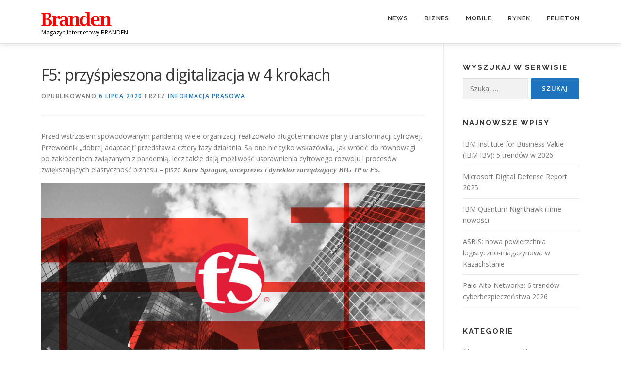

--- FILE ---
content_type: text/html; charset=UTF-8
request_url: https://branden.biz/f5-przyspieszona-digitalizacja-w-4-krokach/
body_size: 12163
content:
<!DOCTYPE html>
<html lang="pl-PL">
<head>
<meta charset="UTF-8">
<meta name="viewport" content="width=device-width, initial-scale=1">
<link rel="profile" href="http://gmpg.org/xfn/11">
<title>F5: przyśpieszona digitalizacja w 4 krokach &#8211; Branden</title>
<meta name='robots' content='max-image-preview:large' />
<link rel='dns-prefetch' href='//fonts.googleapis.com' />
<link rel='dns-prefetch' href='//www.googletagmanager.com' />
<link rel="alternate" type="application/rss+xml" title="Branden &raquo; Kanał z wpisami" href="https://branden.biz/feed/" />
<link rel="alternate" title="oEmbed (JSON)" type="application/json+oembed" href="https://branden.biz/wp-json/oembed/1.0/embed?url=https%3A%2F%2Fbranden.biz%2Ff5-przyspieszona-digitalizacja-w-4-krokach%2F" />
<link rel="alternate" title="oEmbed (XML)" type="text/xml+oembed" href="https://branden.biz/wp-json/oembed/1.0/embed?url=https%3A%2F%2Fbranden.biz%2Ff5-przyspieszona-digitalizacja-w-4-krokach%2F&#038;format=xml" />
<style id='wp-img-auto-sizes-contain-inline-css' type='text/css'>
img:is([sizes=auto i],[sizes^="auto," i]){contain-intrinsic-size:3000px 1500px}
/*# sourceURL=wp-img-auto-sizes-contain-inline-css */
</style>
<style id='wp-emoji-styles-inline-css' type='text/css'>

	img.wp-smiley, img.emoji {
		display: inline !important;
		border: none !important;
		box-shadow: none !important;
		height: 1em !important;
		width: 1em !important;
		margin: 0 0.07em !important;
		vertical-align: -0.1em !important;
		background: none !important;
		padding: 0 !important;
	}
/*# sourceURL=wp-emoji-styles-inline-css */
</style>
<link rel='stylesheet' id='contact-form-7-css' href='https://branden.biz/wp-content/plugins/contact-form-7/includes/css/styles.css?ver=6.1.4' type='text/css' media='all' />
<link rel='stylesheet' id='onepress-fonts-css' href='https://fonts.googleapis.com/css?family=Raleway%3A400%2C500%2C600%2C700%2C300%2C100%2C800%2C900%7COpen+Sans%3A400%2C300%2C300italic%2C400italic%2C600%2C600italic%2C700%2C700italic&#038;subset=latin%2Clatin-ext&#038;display=swap&#038;ver=2.3.16' type='text/css' media='all' />
<link rel='stylesheet' id='onepress-animate-css' href='https://branden.biz/wp-content/themes/onepress/assets/css/animate.min.css?ver=2.3.16' type='text/css' media='all' />
<link rel='stylesheet' id='onepress-fa-css' href='https://branden.biz/wp-content/themes/onepress/assets/fontawesome-v6/css/all.min.css?ver=6.5.1' type='text/css' media='all' />
<link rel='stylesheet' id='onepress-fa-shims-css' href='https://branden.biz/wp-content/themes/onepress/assets/fontawesome-v6/css/v4-shims.min.css?ver=6.5.1' type='text/css' media='all' />
<link rel='stylesheet' id='onepress-bootstrap-css' href='https://branden.biz/wp-content/themes/onepress/assets/css/bootstrap.min.css?ver=2.3.16' type='text/css' media='all' />
<link rel='stylesheet' id='onepress-style-css' href='https://branden.biz/wp-content/themes/onepress/style.css?ver=6.9' type='text/css' media='all' />
<style id='onepress-style-inline-css' type='text/css'>
.site-logo-div img{height:30px;width:auto}#main .video-section section.hero-slideshow-wrapper{background:transparent}.hero-slideshow-wrapper:after{position:absolute;top:0px;left:0px;width:100%;height:100%;background-color:rgba(0,0,0,0.3);display:block;content:""}#parallax-hero .jarallax-container .parallax-bg:before{background-color:rgba(0,0,0,0.3)}.body-desktop .parallax-hero .hero-slideshow-wrapper:after{display:none!important}#parallax-hero>.parallax-bg::before{background-color:rgba(0,0,0,0.3);opacity:1}.body-desktop .parallax-hero .hero-slideshow-wrapper:after{display:none!important}a,.screen-reader-text:hover,.screen-reader-text:active,.screen-reader-text:focus,.header-social a,.onepress-menu a:hover,.onepress-menu ul li a:hover,.onepress-menu li.onepress-current-item>a,.onepress-menu ul li.current-menu-item>a,.onepress-menu>li a.menu-actived,.onepress-menu.onepress-menu-mobile li.onepress-current-item>a,.site-footer a,.site-footer .footer-social a:hover,.site-footer .btt a:hover,.highlight,#comments .comment .comment-wrapper .comment-meta .comment-time:hover,#comments .comment .comment-wrapper .comment-meta .comment-reply-link:hover,#comments .comment .comment-wrapper .comment-meta .comment-edit-link:hover,.btn-theme-primary-outline,.sidebar .widget a:hover,.section-services .service-item .service-image i,.counter_item .counter__number,.team-member .member-thumb .member-profile a:hover,.icon-background-default{color:#1e73be}input[type="reset"],input[type="submit"],input[type="submit"],input[type="reset"]:hover,input[type="submit"]:hover,input[type="submit"]:hover .nav-links a:hover,.btn-theme-primary,.btn-theme-primary-outline:hover,.section-testimonials .card-theme-primary,.woocommerce #respond input#submit,.woocommerce a.button,.woocommerce button.button,.woocommerce input.button,.woocommerce button.button.alt,.pirate-forms-submit-button,.pirate-forms-submit-button:hover,input[type="reset"],input[type="submit"],input[type="submit"],.pirate-forms-submit-button,.contact-form div.wpforms-container-full .wpforms-form .wpforms-submit,.contact-form div.wpforms-container-full .wpforms-form .wpforms-submit:hover,.nav-links a:hover,.nav-links a.current,.nav-links .page-numbers:hover,.nav-links .page-numbers.current{background:#1e73be}.btn-theme-primary-outline,.btn-theme-primary-outline:hover,.pricing__item:hover,.section-testimonials .card-theme-primary,.entry-content blockquote{border-color:#1e73be}#footer-widgets{}.gallery-carousel .g-item{padding:0px 10px}.gallery-carousel-wrap{margin-left:-10px;margin-right:-10px}.gallery-grid .g-item,.gallery-masonry .g-item .inner{padding:10px}.gallery-grid-wrap,.gallery-masonry-wrap{margin-left:-10px;margin-right:-10px}.gallery-justified-wrap{margin-left:-20px;margin-right:-20px}
/*# sourceURL=onepress-style-inline-css */
</style>
<link rel='stylesheet' id='onepress-gallery-lightgallery-css' href='https://branden.biz/wp-content/themes/onepress/assets/css/lightgallery.css?ver=6.9' type='text/css' media='all' />
<script type="text/javascript" src="https://branden.biz/wp-includes/js/jquery/jquery.min.js?ver=3.7.1" id="jquery-core-js"></script>
<script type="text/javascript" src="https://branden.biz/wp-includes/js/jquery/jquery-migrate.min.js?ver=3.4.1" id="jquery-migrate-js"></script>
<link rel="https://api.w.org/" href="https://branden.biz/wp-json/" /><link rel="alternate" title="JSON" type="application/json" href="https://branden.biz/wp-json/wp/v2/posts/11170" /><link rel="EditURI" type="application/rsd+xml" title="RSD" href="https://branden.biz/xmlrpc.php?rsd" />
<meta name="generator" content="WordPress 6.9" />
<link rel="canonical" href="https://branden.biz/f5-przyspieszona-digitalizacja-w-4-krokach/" />
<link rel='shortlink' href='https://branden.biz/?p=11170' />
<meta name="generator" content="Site Kit by Google 1.170.0" /><link rel="icon" href="https://branden.biz/wp-content/uploads/2016/09/favicon.png" sizes="32x32" />
<link rel="icon" href="https://branden.biz/wp-content/uploads/2016/09/favicon.png" sizes="192x192" />
<link rel="apple-touch-icon" href="https://branden.biz/wp-content/uploads/2016/09/favicon.png" />
<meta name="msapplication-TileImage" content="https://branden.biz/wp-content/uploads/2016/09/favicon.png" />
</head>

<body class="wp-singular post-template-default single single-post postid-11170 single-format-standard wp-custom-logo wp-theme-onepress group-blog">
<div id="page" class="hfeed site">
	<a class="skip-link screen-reader-text" href="#content">Przejdź do treści</a>
	<div id="header-section" class="h-on-top no-transparent">		<header id="masthead" class="site-header header-contained is-sticky no-scroll no-t h-on-top" role="banner">
			<div class="container">
				<div class="site-branding">
					<div class="site-brand-inner has-logo-img has-desc"><div class="site-logo-div"><a href="https://branden.biz/" class="custom-logo-link  no-t-logo" rel="home" itemprop="url"><img width="575" height="119" src="https://branden.biz/wp-content/uploads/2018/12/cropped-logo2-1.png" class="custom-logo" alt="Branden" itemprop="logo" decoding="async" srcset="https://branden.biz/wp-content/uploads/2018/12/cropped-logo2-1.png 575w, https://branden.biz/wp-content/uploads/2018/12/cropped-logo2-1-300x62.png 300w" sizes="(max-width: 575px) 100vw, 575px" /></a></div><p class="site-description">Magazyn Internetowy BRANDEN</p></div>				</div>
				<div class="header-right-wrapper">
					<a href="#0" id="nav-toggle">Menu<span></span></a>
					<nav id="site-navigation" class="main-navigation" role="navigation">
						<ul class="onepress-menu">
							<li id="menu-item-367" class="menu-item menu-item-type-taxonomy menu-item-object-category menu-item-has-children menu-item-367"><a href="https://branden.biz/category/news/">News</a>
<ul class="sub-menu">
	<li id="menu-item-283" class="menu-item menu-item-type-taxonomy menu-item-object-category menu-item-283"><a href="https://branden.biz/category/news/informacje/">Informacje</a></li>
	<li id="menu-item-284" class="menu-item menu-item-type-taxonomy menu-item-object-category menu-item-284"><a href="https://branden.biz/category/news/monitor/">Monitor</a></li>
	<li id="menu-item-285" class="menu-item menu-item-type-taxonomy menu-item-object-category menu-item-285"><a href="https://branden.biz/category/news/polska-eu/">Polska / EU</a></li>
</ul>
</li>
<li id="menu-item-275" class="menu-item menu-item-type-taxonomy menu-item-object-category current-post-ancestor menu-item-has-children menu-item-275"><a href="https://branden.biz/category/biznes/">Biznes</a>
<ul class="sub-menu">
	<li id="menu-item-287" class="menu-item menu-item-type-taxonomy menu-item-object-category current-post-ancestor current-menu-parent current-post-parent menu-item-287"><a href="https://branden.biz/category/biznes/bezpieczenstwo/">Bezpieczeństwo</a></li>
	<li id="menu-item-288" class="menu-item menu-item-type-taxonomy menu-item-object-category menu-item-288"><a href="https://branden.biz/category/biznes/firma/">Firma</a></li>
	<li id="menu-item-289" class="menu-item menu-item-type-taxonomy menu-item-object-category menu-item-289"><a href="https://branden.biz/category/biznes/regulacje/">Regulacje</a></li>
</ul>
</li>
<li id="menu-item-276" class="menu-item menu-item-type-taxonomy menu-item-object-category menu-item-has-children menu-item-276"><a href="https://branden.biz/category/mobile/">Mobile</a>
<ul class="sub-menu">
	<li id="menu-item-292" class="menu-item menu-item-type-taxonomy menu-item-object-category menu-item-292"><a href="https://branden.biz/category/mobile/rozwiazania-mobilne/">Rozwiązania mobilne</a></li>
	<li id="menu-item-293" class="menu-item menu-item-type-taxonomy menu-item-object-category menu-item-293"><a href="https://branden.biz/category/mobile/telekomunikacja/">Telekomunikacja</a></li>
	<li id="menu-item-294" class="menu-item menu-item-type-taxonomy menu-item-object-category menu-item-294"><a href="https://branden.biz/category/mobile/urzadzenia/">Urządzenia</a></li>
</ul>
</li>
<li id="menu-item-277" class="menu-item menu-item-type-taxonomy menu-item-object-category menu-item-has-children menu-item-277"><a href="https://branden.biz/category/rynek/">Rynek</a>
<ul class="sub-menu">
	<li id="menu-item-295" class="menu-item menu-item-type-taxonomy menu-item-object-category menu-item-295"><a href="https://branden.biz/category/rynek/dane/">Dane</a></li>
	<li id="menu-item-297" class="menu-item menu-item-type-taxonomy menu-item-object-category menu-item-297"><a href="https://branden.biz/category/rynek/opinie/">Opinie</a></li>
	<li id="menu-item-298" class="menu-item menu-item-type-taxonomy menu-item-object-category menu-item-298"><a href="https://branden.biz/category/rynek/raporty/">Raporty</a></li>
</ul>
</li>
<li id="menu-item-2071" class="menu-item menu-item-type-taxonomy menu-item-object-category menu-item-2071"><a href="https://branden.biz/category/felieton/">Felieton</a></li>
						</ul>
					</nav>

				</div>
			</div>
		</header>
		</div>
	<div id="content" class="site-content">

		
		<div id="content-inside" class="container right-sidebar">
			<div id="primary" class="content-area">
				<main id="main" class="site-main" role="main">

				
					<article id="post-11170" class="post-11170 post type-post status-publish format-standard has-post-thumbnail hentry category-bezpieczenstwo category-rozwiazania tag-cyfryzacja tag-digitali tag-f5">
	<header class="entry-header">
		<h1 class="entry-title">F5: przyśpieszona digitalizacja w 4 krokach</h1>        		<div class="entry-meta">
			<span class="posted-on">Opublikowano <a href="https://branden.biz/f5-przyspieszona-digitalizacja-w-4-krokach/" rel="bookmark"><time class="entry-date published" datetime="2020-07-06T13:58:48+02:00">6 lipca 2020</time><time class="updated hide" datetime="2020-07-06T14:04:57+02:00">6 lipca 2020</time></a></span><span class="byline"> przez <span class="author vcard"><a  rel="author" class="url fn n" href="https://branden.biz/author/wydawca/">Informacja prasowa</a></span></span>		</div>
        	</header>

    
	<div class="entry-content">
		<p>Przed wstrząsem spowodowanym pandemią wiele organizacji realizowało długoterminowe plany transformacji cyfrowej. Przewodnik „dobrej adaptacji” przedstawia cztery fazy działania. Są one nie tylko wskazówką, jak wrócić do równowagi po zakłóceniach związanych z pandemią, lecz także dają możliwość usprawnienia cyfrowego rozwoju i procesów zwiększających elastyczność biznesu &#8211; pisze <em><strong><span style="font-size: 11.0pt; line-height: 115%; font-family: 'Segoe UI','sans-serif';">Kara Sprague, wiceprezes i dyrektor zarządzający BIG-IP w F5.</span></strong></em></p>
<p><a href="https://branden.biz/wp-content/uploads/2020/07/f5-networks.jpg"><img decoding="async" class="alignnone size-full wp-image-11172" src="https://branden.biz/wp-content/uploads/2020/07/f5-networks.jpg" alt="" width="1000" height="500" srcset="https://branden.biz/wp-content/uploads/2020/07/f5-networks.jpg 1000w, https://branden.biz/wp-content/uploads/2020/07/f5-networks-300x150.jpg 300w, https://branden.biz/wp-content/uploads/2020/07/f5-networks-768x384.jpg 768w" sizes="(max-width: 1000px) 100vw, 1000px" /></a></p>
<p>Wiele z podjętych inicjatyw cyfrowych rozstrzyga dziś o być albo nie być dla takich przedsiębiorstw jak np. restauracje, kawiarnie i przedsiębiorstwa handlowe. Funkcjonowanie umożliwia im realizacja zamówień online, które płynnie łączą się z usługami dostaw.</p>
<p style="padding-left: 40px;">Wiele innych inicjatyw trzeba zaś zrewidować, uwzględniając nowe warunki w zmienionym świecie. Mówimy o złożonych transakcjach sprzedaży wymagających organizacji wielu interesariuszy, wydarzeniach angażujących klientów oraz zatrudnianiu i wprowadzaniu pracowników do organizacji w bezpieczny sposób.</p>
<p>Niektóre organizacje dobrze rozwijają się w tym środowisku, ale wiele innych toczy walkę o przetrwanie, a różnica między nimi zależy od szybkości dostosowania się z wykorzystaniem technologii. Już teraz można wskazać kilka dobrych praktyk tych firm, którym się to udało.</p>
<p><strong>Krok pierwszy: przywracanie produktywności – praca zdalna</strong></p>
<p>Pierwsza faza reakcji na pandemię dotyczyła ustalenia priorytetów działania. Organizacje identyfikowały, jakie obszary operacyjne są najważniejsze dla biznesu w celu złagodzenia negatywnego wpływu pandemii na działalność (np. bezpieczne miejsce pracy, świadczenia chorobowe czy opiekuńcze, kryzys ekonomiczny itd.). Ważnym zagadnieniem było wykorzystanie technologii i rozwiązań, które mogą szybko przywrócić wydajność. W przypadku większości organizacji pierwszym krokiem była ochrona pracowników i umożliwienie im pracy zdalnej. Często wiązało się to z szybką zmianą z setek zdalnych połączeń na tysiące, a nawet dziesiątki tysięcy. Programy i projekty z tym związane, które zwykle trwałyby kilka miesięcy, musiały zostać wykonane w ciągu kilku dni czy godzin.Z perspektywy naszych klientów dzimy, że w takich sytuacjach najistotniejsza jest elastyczność dostawców i otwartość na natychmiastowe wsparcie bieżącej potrzeby. Ponadto, gwarantem skuteczności w przyśpieszonym procesie digitalizacji są też rozwiązania programistyczne oraz SaaS i hybrydowe modele wdrożeniowe, które pozwalają na szybkie skalowanie możliwości cyfrowych bez potrzeby posiadania dedykowanych zespołów.</p>
<p><strong>Krok drugi: skalowanie cyfrowej przepustowości</strong></p>
<p>Zapewnienie wystarczającej przepustowości celem obsługi zwiększonego ruchu w kanałach cyfrowych otwiera drugą fazę działań. Wielu klientów F5 buduje nową infrastrukturę, żeby sprostać zalewowi cyfrowych procesów i ich uczestników, tak jak dostawca narzędzi wspierających współpracę online. Firma ta doświadczyła gwałtownego wzrostu popytu z powodu ogromnej fali pracy zdalnej. Poza rozbudową fizycznej infrastruktury, zwiększanie przepustowości cyfrowej, przybrało też inne formy. W wielu przypadkach organizacje zostały lub będą zmuszone do wdrażania rozwiązań architektonicznych służących ekspansji. Zaliczamy do nich cloud bursting (rozszerzanie możliwości chmury prywatnej na życzenie po osiągnięciu limitu) i poszerzanie wdrożeń on-premise za pomocą urządzeń wirtualnych lub definiowanych programowo w chmurze publicznej.</p>
<p><strong>Krok trzeci: zabezpieczanie aplikacji</strong>Trzecia faza dotyczy zabezpieczenia aplikacji, przez które przepływa główna wartość biznesu. Miliony ludzi migrują dziś do aplikacji internetowych w tempie dyktowanym pandemią. Proporcjonalnie do skali działań online rosną wyzwania związane z ich bezpieczeństwem.Obserwujemy wiele przypadków, w których cyberprzestępcy pracują nad wyzyskiwaniem nowych systemów oraz tych, które właśnie się zmieniają. Stan Waszyngton został niedawno zaatakowany przez grupę cyberprzestępców o nazwie Scattered Canary, która wykorzystała tysiące skradzionych numerów ubezpieczenia społecznego aby nielegalnie ubiegać się o świadczenia. Inne grupy celowały w programy pomocowe mające wzmocnić gospodarkę (jak Small Business Administration), próbując nielegalnie wykorzystać możliwość pozyskania środków pomocowych, które były dysponowane za pośrednictwem aplikacji internetowych.</p>
<blockquote class="wp-embedded-content" data-secret="c93Uz1A1Kv"><p><a href="https://branden.biz/a-czyli-automatyzacja-f5-o-przyszlosci-api/">„A” czyli automatyzacja: F5 o przyszłości API</a></p></blockquote>
<p><iframe class="wp-embedded-content" sandbox="allow-scripts" security="restricted" style="position: absolute; clip: rect(1px, 1px, 1px, 1px);" title="&#8222;„A” czyli automatyzacja: F5 o przyszłości API&#8221; &#8212; Branden" src="https://branden.biz/a-czyli-automatyzacja-f5-o-przyszlosci-api/embed/#?secret=c93Uz1A1Kv" data-secret="c93Uz1A1Kv" width="600" height="338" frameborder="0" marginwidth="0" marginheight="0" scrolling="no"></iframe></p>
<p>Straty sektora prywatnego, także doświadczającego nowych ataków, sięgają milionów dolarów – dotyczy to szczególnie sieci, które nie wdrożyły zaawansowanych technologii zwalczania nadużyć finansowych. Gwałtowny wzrost zamówień żywności w Internecie jest wykorzystywany przez organizacje hakerskie na różnych płaszczyznach – od nielegalnego handlu kuponami zniżkowymi, do opłacania transakcji za pomocą skradzionych kart kredytowych.</p>
<p style="padding-left: 40px;">Środowisko makroekonomiczne tworzy dodatkową presję na bezpieczeństwo aplikacji. W czasach spowolnienia gospodarczego organizacje stają się bardziej wrażliwe na ryzyko i chcą łatać luki ochrony, aby ich sytuacja nie uległa pogorszeniu. Analitycy branżowi wskazują na wzrost wydatków w kilku obszarach związanych z bezpieczeństwem cybernetycznym w pandemii, w tym bezpieczne dostarczanie aplikacji i bezpieczną łączność. Cyberochrona w nowym środowisku jest trudna, ponieważ atakujący wykorzystują luki, których nie naprawiono podczas standardowych procesów wdrażania. Wiele z cyberprzestępczych celów jednak uodporni się na ataki w miarę postępu prac organizacji nad ochrona aplikacji.</p>
<p><strong>Krok czwarty: budowa nowych rozwiązań</strong></p>
<p>W czwartej fazie organizacje zaczynają rozpoznawać nowe ścieżki działania, wprowadzać innowacje dla klientów i tworzyć wartość w nowych standardach. Takie podejście widać już w sektorze restauracyjnym, który rozszerzył ofertę o dostawy do domu czy medycznym – zmieniającym się dzięki technologiom telemedycznym – oraz naturalnie w handlu.  W wielu przypadkach pandemia wymogła kompromisy. W obszarze telemedycyny czasowo zawieszono zasady HIPAA (Health Insurance Portability and Accountability Act), aby umożliwić szerszy dostęp do konsultacji medycznych osobom, które pozostają w odosobnieniu. Celem jest zwiększenie wydajności operacyjnej i umożliwienie nowych działań online lub ponowna rewizja istniejących strategii.</p>
<p><strong>Rozkwit w rzeczywistości post-pandemicznej</strong></p>
<p>Spodziewamy się, że transformacja biznesu w kanały cyfrowe będzie po pandemii kontynuowana, ponieważ klienci i organizacje przyzwyczajają się do sposobu działań online<a href="#_ftn2" name="_ftnref2">[2]</a>. Zmiany w krajobrazie biznesowym mogą być poważne i nieodwracalnie wpłyną na dynamikę konkurencji rynkowej, zwiększając podziały między tymi organizacjami, które skutecznie zarządzają kapitałem aplikacyjnym, a tymi, które tego nie robią.Kiedy mówimy o transformacji cyfrowej, tak naprawdę mówimy o organizacjach budujących wartości biznesowe oraz różnicowanie poprzez używane aplikacje. Po sześciu miesiącach od wybuchu globalnej pandemii wydaje się, że jednym z jej oczywistych skutków będzie przyspieszenie i wzmocnienie inicjatyw cyfrowych.</p>
<p style="padding-left: 40px;">Powyższe cztery fazy przyśpieszonej digitalizacji w okresie intensywnych zmian nie kończą procesu jednorazowym powrotem do „normalności”. Rozwój w świecie po okresie pandemii oznacza przyjęcie przez organizacje ciągłego cyklu transformacji obejmującego eksperymenty, testy, uodparnianie i skalowanie w zwinny sposób. Tempo zmian przyspiesza, a sprawność biznesowa ma kluczowe znaczenie dla przetrwania i rozwoju. Kara Sprague, wiceprezes i dyrektor zarządzający BIG-IP w F5.</p>
<p><em><strong><span style="font-size: 11.0pt; line-height: 115%; font-family: 'Segoe UI','sans-serif';">Kara Sprague, wiceprezes i dyrektor zarządzający BIG-IP w F5.</span></strong></em></p>
<p><a href="https://branden.biz/wp-content/uploads/2020/07/Kara-Sprague_F5-scaled.jpg"><img loading="lazy" decoding="async" class="alignnone wp-image-11171" src="https://branden.biz/wp-content/uploads/2020/07/Kara-Sprague_F5-scaled.jpg" alt="" width="275" height="183" srcset="https://branden.biz/wp-content/uploads/2020/07/Kara-Sprague_F5-scaled.jpg 2560w, https://branden.biz/wp-content/uploads/2020/07/Kara-Sprague_F5-300x200.jpg 300w, https://branden.biz/wp-content/uploads/2020/07/Kara-Sprague_F5-1024x683.jpg 1024w, https://branden.biz/wp-content/uploads/2020/07/Kara-Sprague_F5-768x512.jpg 768w, https://branden.biz/wp-content/uploads/2020/07/Kara-Sprague_F5-1536x1024.jpg 1536w, https://branden.biz/wp-content/uploads/2020/07/Kara-Sprague_F5-2048x1365.jpg 2048w" sizes="auto, (max-width: 275px) 100vw, 275px" /></a></p>
<p><a href="https://branden.biz/wp-content/uploads/2019/05/f5.png"><img loading="lazy" decoding="async" class="alignnone size-full wp-image-9313" src="https://branden.biz/wp-content/uploads/2019/05/f5.png" alt="" width="133" height="119" /></a></p>
<p><a href="https://branden.biz/wp-content/uploads/2020/06/logo2.png"><img loading="lazy" decoding="async" class="alignnone size-full wp-image-11149" src="https://branden.biz/wp-content/uploads/2020/06/logo2.png" alt="" width="575" height="119" srcset="https://branden.biz/wp-content/uploads/2020/06/logo2.png 575w, https://branden.biz/wp-content/uploads/2020/06/logo2-300x62.png 300w" sizes="auto, (max-width: 575px) 100vw, 575px" /></a></p>
<p>&nbsp;</p>
			</div>
    
    <footer class="entry-footer"><span class="cat-links">Opublikowano w <a href="https://branden.biz/category/biznes/bezpieczenstwo/" rel="category tag">Bezpieczeństwo</a>, <a href="https://branden.biz/category/biznes/rozwiazania/" rel="category tag">Rozwiązania</a></span><span class="tags-links">Otagowano <a href="https://branden.biz/tag/cyfryzacja/" rel="tag">cyfryzacja</a>, <a href="https://branden.biz/tag/digitali/" rel="tag">digitali</a>, <a href="https://branden.biz/tag/f5/" rel="tag">F5</a></span></footer>
    </article>


					
				
				</main>
			</div>

                            
<div id="secondary" class="widget-area sidebar" role="complementary">
	<aside id="search-3" class="widget widget_search"><h2 class="widget-title">Wyszukaj w serwisie</h2><form role="search" method="get" class="search-form" action="https://branden.biz/">
				<label>
					<span class="screen-reader-text">Szukaj:</span>
					<input type="search" class="search-field" placeholder="Szukaj &hellip;" value="" name="s" />
				</label>
				<input type="submit" class="search-submit" value="Szukaj" />
			</form></aside>
		<aside id="recent-posts-3" class="widget widget_recent_entries">
		<h2 class="widget-title">Najnowsze wpisy</h2>
		<ul>
											<li>
					<a href="https://branden.biz/ibm-institute-for-business-value-ibm-ibv-5-trendow-w-2026/">IBM Institute for Business Value (IBM IBV): 5 trendów w 2026</a>
									</li>
											<li>
					<a href="https://branden.biz/microsoft-digital-defense-report-2025/">Microsoft Digital Defense Report 2025</a>
									</li>
											<li>
					<a href="https://branden.biz/ibm-ibm-quantum-nighthawk-i-inne-nowosci/">IBM Quantum Nighthawk i inne nowości</a>
									</li>
											<li>
					<a href="https://branden.biz/asbis-nowa-powierzchnia-logistyczno-magazynowa-w-kazachstanie/">ASBIS: nowa powierzchnia logistyczno-magazynowa w Kazachstanie</a>
									</li>
											<li>
					<a href="https://branden.biz/palo-alto-networks-6-trends-for-2026/">Palo Alto Networks: 6 trendów cyberbezpieczeństwa 2026</a>
									</li>
					</ul>

		</aside><aside id="categories-3" class="widget widget_categories"><h2 class="widget-title">Kategorie</h2>
			<ul>
					<li class="cat-item cat-item-2378"><a href="https://branden.biz/category/biznes/rozwiazania/ai/">AI</a>
</li>
	<li class="cat-item cat-item-2379"><a href="https://branden.biz/category/ai-2/">AI</a>
</li>
	<li class="cat-item cat-item-2383"><a href="https://branden.biz/category/badanie/">badanie</a>
</li>
	<li class="cat-item cat-item-42"><a href="https://branden.biz/category/biznes/bezpieczenstwo/">Bezpieczeństwo</a>
</li>
	<li class="cat-item cat-item-31"><a href="https://branden.biz/category/biznes/">Biznes</a>
</li>
	<li class="cat-item cat-item-2380"><a href="https://branden.biz/category/cisco/">Cisco</a>
</li>
	<li class="cat-item cat-item-47"><a href="https://branden.biz/category/rynek/dane/">Dane</a>
</li>
	<li class="cat-item cat-item-382"><a href="https://branden.biz/category/felieton/">Felieton</a>
</li>
	<li class="cat-item cat-item-50"><a href="https://branden.biz/category/rynek/finanse/">Finanse</a>
</li>
	<li class="cat-item cat-item-39"><a href="https://branden.biz/category/biznes/firma/">Firma</a>
</li>
	<li class="cat-item cat-item-35"><a href="https://branden.biz/category/news/informacje/">Informacje</a>
</li>
	<li class="cat-item cat-item-32"><a href="https://branden.biz/category/mobile/">Mobile</a>
</li>
	<li class="cat-item cat-item-36"><a href="https://branden.biz/category/news/monitor/">Monitor</a>
</li>
	<li class="cat-item cat-item-46"><a href="https://branden.biz/category/mobile/moto-it/">Moto IT</a>
</li>
	<li class="cat-item cat-item-30"><a href="https://branden.biz/category/news/">News</a>
</li>
	<li class="cat-item cat-item-49"><a href="https://branden.biz/category/rynek/opinie/">Opinie</a>
</li>
	<li class="cat-item cat-item-38"><a href="https://branden.biz/category/news/polska-eu/">Polska / EU</a>
</li>
	<li class="cat-item cat-item-2381"><a href="https://branden.biz/category/raport/">raport</a>
</li>
	<li class="cat-item cat-item-2382"><a href="https://branden.biz/category/raporty-3/">raporty</a>
</li>
	<li class="cat-item cat-item-1772"><a href="https://branden.biz/category/raporty-2/">Raporty</a>
</li>
	<li class="cat-item cat-item-48"><a href="https://branden.biz/category/rynek/raporty/">Raporty</a>
</li>
	<li class="cat-item cat-item-41"><a href="https://branden.biz/category/biznes/regulacje/">Regulacje</a>
</li>
	<li class="cat-item cat-item-40"><a href="https://branden.biz/category/biznes/rozwiazania/">Rozwiązania</a>
</li>
	<li class="cat-item cat-item-45"><a href="https://branden.biz/category/mobile/rozwiazania-mobilne/">Rozwiązania mobilne</a>
</li>
	<li class="cat-item cat-item-33"><a href="https://branden.biz/category/rynek/">Rynek</a>
</li>
	<li class="cat-item cat-item-37"><a href="https://branden.biz/category/news/tech/">Tech</a>
</li>
	<li class="cat-item cat-item-44"><a href="https://branden.biz/category/mobile/telekomunikacja/">Telekomunikacja</a>
</li>
	<li class="cat-item cat-item-43"><a href="https://branden.biz/category/mobile/urzadzenia/">Urządzenia</a>
</li>
			</ul>

			</aside><aside id="archives-3" class="widget widget_archive"><h2 class="widget-title">Archiwum</h2>
			<ul>
					<li><a href='https://branden.biz/2025/12/'>grudzień 2025</a></li>
	<li><a href='https://branden.biz/2025/11/'>listopad 2025</a></li>
	<li><a href='https://branden.biz/2025/10/'>październik 2025</a></li>
	<li><a href='https://branden.biz/2025/09/'>wrzesień 2025</a></li>
	<li><a href='https://branden.biz/2025/08/'>sierpień 2025</a></li>
	<li><a href='https://branden.biz/2025/07/'>lipiec 2025</a></li>
	<li><a href='https://branden.biz/2025/06/'>czerwiec 2025</a></li>
	<li><a href='https://branden.biz/2025/05/'>maj 2025</a></li>
	<li><a href='https://branden.biz/2025/04/'>kwiecień 2025</a></li>
	<li><a href='https://branden.biz/2025/03/'>marzec 2025</a></li>
	<li><a href='https://branden.biz/2025/02/'>luty 2025</a></li>
	<li><a href='https://branden.biz/2025/01/'>styczeń 2025</a></li>
	<li><a href='https://branden.biz/2024/12/'>grudzień 2024</a></li>
	<li><a href='https://branden.biz/2024/11/'>listopad 2024</a></li>
	<li><a href='https://branden.biz/2024/10/'>październik 2024</a></li>
	<li><a href='https://branden.biz/2024/09/'>wrzesień 2024</a></li>
	<li><a href='https://branden.biz/2024/08/'>sierpień 2024</a></li>
	<li><a href='https://branden.biz/2024/07/'>lipiec 2024</a></li>
	<li><a href='https://branden.biz/2024/06/'>czerwiec 2024</a></li>
	<li><a href='https://branden.biz/2024/05/'>maj 2024</a></li>
	<li><a href='https://branden.biz/2024/04/'>kwiecień 2024</a></li>
	<li><a href='https://branden.biz/2024/03/'>marzec 2024</a></li>
	<li><a href='https://branden.biz/2024/02/'>luty 2024</a></li>
	<li><a href='https://branden.biz/2024/01/'>styczeń 2024</a></li>
	<li><a href='https://branden.biz/2023/12/'>grudzień 2023</a></li>
	<li><a href='https://branden.biz/2023/11/'>listopad 2023</a></li>
	<li><a href='https://branden.biz/2023/10/'>październik 2023</a></li>
	<li><a href='https://branden.biz/2023/09/'>wrzesień 2023</a></li>
	<li><a href='https://branden.biz/2023/08/'>sierpień 2023</a></li>
	<li><a href='https://branden.biz/2023/07/'>lipiec 2023</a></li>
	<li><a href='https://branden.biz/2023/06/'>czerwiec 2023</a></li>
	<li><a href='https://branden.biz/2023/05/'>maj 2023</a></li>
	<li><a href='https://branden.biz/2023/04/'>kwiecień 2023</a></li>
	<li><a href='https://branden.biz/2023/03/'>marzec 2023</a></li>
	<li><a href='https://branden.biz/2023/02/'>luty 2023</a></li>
	<li><a href='https://branden.biz/2023/01/'>styczeń 2023</a></li>
	<li><a href='https://branden.biz/2022/12/'>grudzień 2022</a></li>
	<li><a href='https://branden.biz/2022/11/'>listopad 2022</a></li>
	<li><a href='https://branden.biz/2022/10/'>październik 2022</a></li>
	<li><a href='https://branden.biz/2022/09/'>wrzesień 2022</a></li>
	<li><a href='https://branden.biz/2022/08/'>sierpień 2022</a></li>
	<li><a href='https://branden.biz/2022/07/'>lipiec 2022</a></li>
	<li><a href='https://branden.biz/2022/06/'>czerwiec 2022</a></li>
	<li><a href='https://branden.biz/2022/05/'>maj 2022</a></li>
	<li><a href='https://branden.biz/2022/04/'>kwiecień 2022</a></li>
	<li><a href='https://branden.biz/2022/03/'>marzec 2022</a></li>
	<li><a href='https://branden.biz/2022/02/'>luty 2022</a></li>
	<li><a href='https://branden.biz/2022/01/'>styczeń 2022</a></li>
	<li><a href='https://branden.biz/2021/12/'>grudzień 2021</a></li>
	<li><a href='https://branden.biz/2021/11/'>listopad 2021</a></li>
	<li><a href='https://branden.biz/2021/10/'>październik 2021</a></li>
	<li><a href='https://branden.biz/2021/09/'>wrzesień 2021</a></li>
	<li><a href='https://branden.biz/2021/08/'>sierpień 2021</a></li>
	<li><a href='https://branden.biz/2021/07/'>lipiec 2021</a></li>
	<li><a href='https://branden.biz/2021/06/'>czerwiec 2021</a></li>
	<li><a href='https://branden.biz/2021/05/'>maj 2021</a></li>
	<li><a href='https://branden.biz/2021/04/'>kwiecień 2021</a></li>
	<li><a href='https://branden.biz/2021/03/'>marzec 2021</a></li>
	<li><a href='https://branden.biz/2021/02/'>luty 2021</a></li>
	<li><a href='https://branden.biz/2021/01/'>styczeń 2021</a></li>
	<li><a href='https://branden.biz/2020/12/'>grudzień 2020</a></li>
	<li><a href='https://branden.biz/2020/11/'>listopad 2020</a></li>
	<li><a href='https://branden.biz/2020/10/'>październik 2020</a></li>
	<li><a href='https://branden.biz/2020/09/'>wrzesień 2020</a></li>
	<li><a href='https://branden.biz/2020/08/'>sierpień 2020</a></li>
	<li><a href='https://branden.biz/2020/07/'>lipiec 2020</a></li>
	<li><a href='https://branden.biz/2020/06/'>czerwiec 2020</a></li>
	<li><a href='https://branden.biz/2020/05/'>maj 2020</a></li>
	<li><a href='https://branden.biz/2020/04/'>kwiecień 2020</a></li>
	<li><a href='https://branden.biz/2020/03/'>marzec 2020</a></li>
	<li><a href='https://branden.biz/2020/02/'>luty 2020</a></li>
	<li><a href='https://branden.biz/2020/01/'>styczeń 2020</a></li>
	<li><a href='https://branden.biz/2019/12/'>grudzień 2019</a></li>
	<li><a href='https://branden.biz/2019/11/'>listopad 2019</a></li>
	<li><a href='https://branden.biz/2019/10/'>październik 2019</a></li>
	<li><a href='https://branden.biz/2019/09/'>wrzesień 2019</a></li>
	<li><a href='https://branden.biz/2019/08/'>sierpień 2019</a></li>
	<li><a href='https://branden.biz/2019/07/'>lipiec 2019</a></li>
	<li><a href='https://branden.biz/2019/06/'>czerwiec 2019</a></li>
	<li><a href='https://branden.biz/2019/05/'>maj 2019</a></li>
	<li><a href='https://branden.biz/2019/04/'>kwiecień 2019</a></li>
	<li><a href='https://branden.biz/2019/03/'>marzec 2019</a></li>
	<li><a href='https://branden.biz/2019/02/'>luty 2019</a></li>
	<li><a href='https://branden.biz/2019/01/'>styczeń 2019</a></li>
	<li><a href='https://branden.biz/2018/12/'>grudzień 2018</a></li>
	<li><a href='https://branden.biz/2018/11/'>listopad 2018</a></li>
	<li><a href='https://branden.biz/2018/10/'>październik 2018</a></li>
	<li><a href='https://branden.biz/2018/09/'>wrzesień 2018</a></li>
	<li><a href='https://branden.biz/2018/08/'>sierpień 2018</a></li>
	<li><a href='https://branden.biz/2018/07/'>lipiec 2018</a></li>
	<li><a href='https://branden.biz/2018/06/'>czerwiec 2018</a></li>
	<li><a href='https://branden.biz/2018/05/'>maj 2018</a></li>
	<li><a href='https://branden.biz/2018/04/'>kwiecień 2018</a></li>
	<li><a href='https://branden.biz/2018/03/'>marzec 2018</a></li>
	<li><a href='https://branden.biz/2018/02/'>luty 2018</a></li>
	<li><a href='https://branden.biz/2018/01/'>styczeń 2018</a></li>
	<li><a href='https://branden.biz/2017/12/'>grudzień 2017</a></li>
	<li><a href='https://branden.biz/2017/11/'>listopad 2017</a></li>
	<li><a href='https://branden.biz/2017/10/'>październik 2017</a></li>
	<li><a href='https://branden.biz/2017/09/'>wrzesień 2017</a></li>
	<li><a href='https://branden.biz/2017/08/'>sierpień 2017</a></li>
	<li><a href='https://branden.biz/2017/07/'>lipiec 2017</a></li>
	<li><a href='https://branden.biz/2017/06/'>czerwiec 2017</a></li>
	<li><a href='https://branden.biz/2017/05/'>maj 2017</a></li>
	<li><a href='https://branden.biz/2017/04/'>kwiecień 2017</a></li>
	<li><a href='https://branden.biz/2017/03/'>marzec 2017</a></li>
	<li><a href='https://branden.biz/2017/02/'>luty 2017</a></li>
	<li><a href='https://branden.biz/2017/01/'>styczeń 2017</a></li>
	<li><a href='https://branden.biz/2016/12/'>grudzień 2016</a></li>
	<li><a href='https://branden.biz/2016/11/'>listopad 2016</a></li>
	<li><a href='https://branden.biz/2016/10/'>październik 2016</a></li>
	<li><a href='https://branden.biz/2016/09/'>wrzesień 2016</a></li>
	<li><a href='https://branden.biz/2016/08/'>sierpień 2016</a></li>
	<li><a href='https://branden.biz/2016/07/'>lipiec 2016</a></li>
	<li><a href='https://branden.biz/2016/06/'>czerwiec 2016</a></li>
	<li><a href='https://branden.biz/2016/05/'>maj 2016</a></li>
	<li><a href='https://branden.biz/2016/04/'>kwiecień 2016</a></li>
			</ul>

			</aside></div>
            
		</div>
	</div>

	<footer id="colophon" class="site-footer" role="contentinfo">
				
		<div class="site-info">
			<div class="container">
									<div class="btt">
						<a class="back-to-top" href="#page" title="Powrót na górę"><i class="fa fa-angle-double-up wow flash" data-wow-duration="2s"></i></a>
					</div>
											Prawa autorskie &copy; 2026 Branden			<span class="sep"> &ndash; </span>
			<a href="https://www.famethemes.com/themes/onepress">OnePress</a> motyw wg FameThemes					</div>
		</div>

	</footer>
	</div>


<script type="speculationrules">
{"prefetch":[{"source":"document","where":{"and":[{"href_matches":"/*"},{"not":{"href_matches":["/wp-*.php","/wp-admin/*","/wp-content/uploads/*","/wp-content/*","/wp-content/plugins/*","/wp-content/themes/onepress/*","/*\\?(.+)"]}},{"not":{"selector_matches":"a[rel~=\"nofollow\"]"}},{"not":{"selector_matches":".no-prefetch, .no-prefetch a"}}]},"eagerness":"conservative"}]}
</script>
<script type="text/javascript" src="https://branden.biz/wp-includes/js/dist/hooks.min.js?ver=dd5603f07f9220ed27f1" id="wp-hooks-js"></script>
<script type="text/javascript" src="https://branden.biz/wp-includes/js/dist/i18n.min.js?ver=c26c3dc7bed366793375" id="wp-i18n-js"></script>
<script type="text/javascript" id="wp-i18n-js-after">
/* <![CDATA[ */
wp.i18n.setLocaleData( { 'text direction\u0004ltr': [ 'ltr' ] } );
//# sourceURL=wp-i18n-js-after
/* ]]> */
</script>
<script type="text/javascript" src="https://branden.biz/wp-content/plugins/contact-form-7/includes/swv/js/index.js?ver=6.1.4" id="swv-js"></script>
<script type="text/javascript" id="contact-form-7-js-translations">
/* <![CDATA[ */
( function( domain, translations ) {
	var localeData = translations.locale_data[ domain ] || translations.locale_data.messages;
	localeData[""].domain = domain;
	wp.i18n.setLocaleData( localeData, domain );
} )( "contact-form-7", {"translation-revision-date":"2025-12-11 12:03:49+0000","generator":"GlotPress\/4.0.3","domain":"messages","locale_data":{"messages":{"":{"domain":"messages","plural-forms":"nplurals=3; plural=(n == 1) ? 0 : ((n % 10 >= 2 && n % 10 <= 4 && (n % 100 < 12 || n % 100 > 14)) ? 1 : 2);","lang":"pl"},"This contact form is placed in the wrong place.":["Ten formularz kontaktowy zosta\u0142 umieszczony w niew\u0142a\u015bciwym miejscu."],"Error:":["B\u0142\u0105d:"]}},"comment":{"reference":"includes\/js\/index.js"}} );
//# sourceURL=contact-form-7-js-translations
/* ]]> */
</script>
<script type="text/javascript" id="contact-form-7-js-before">
/* <![CDATA[ */
var wpcf7 = {
    "api": {
        "root": "https:\/\/branden.biz\/wp-json\/",
        "namespace": "contact-form-7\/v1"
    }
};
//# sourceURL=contact-form-7-js-before
/* ]]> */
</script>
<script type="text/javascript" src="https://branden.biz/wp-content/plugins/contact-form-7/includes/js/index.js?ver=6.1.4" id="contact-form-7-js"></script>
<script type="text/javascript" id="onepress-theme-js-extra">
/* <![CDATA[ */
var onepress_js_settings = {"onepress_disable_animation":"","onepress_disable_sticky_header":"0","onepress_vertical_align_menu":"","hero_animation":"flipInX","hero_speed":"5000","hero_fade":"750","submenu_width":"0","hero_duration":"5000","hero_disable_preload":"","disabled_google_font":"","is_home":"","gallery_enable":"1","is_rtl":"","parallax_speed":"0.5"};
//# sourceURL=onepress-theme-js-extra
/* ]]> */
</script>
<script type="text/javascript" src="https://branden.biz/wp-content/themes/onepress/assets/js/theme-all.min.js?ver=2.3.16" id="onepress-theme-js"></script>
<script type="text/javascript" src="https://branden.biz/wp-includes/js/wp-embed.min.js?ver=6.9" id="wp-embed-js" defer="defer" data-wp-strategy="defer"></script>
<script id="wp-emoji-settings" type="application/json">
{"baseUrl":"https://s.w.org/images/core/emoji/17.0.2/72x72/","ext":".png","svgUrl":"https://s.w.org/images/core/emoji/17.0.2/svg/","svgExt":".svg","source":{"concatemoji":"https://branden.biz/wp-includes/js/wp-emoji-release.min.js?ver=6.9"}}
</script>
<script type="module">
/* <![CDATA[ */
/*! This file is auto-generated */
const a=JSON.parse(document.getElementById("wp-emoji-settings").textContent),o=(window._wpemojiSettings=a,"wpEmojiSettingsSupports"),s=["flag","emoji"];function i(e){try{var t={supportTests:e,timestamp:(new Date).valueOf()};sessionStorage.setItem(o,JSON.stringify(t))}catch(e){}}function c(e,t,n){e.clearRect(0,0,e.canvas.width,e.canvas.height),e.fillText(t,0,0);t=new Uint32Array(e.getImageData(0,0,e.canvas.width,e.canvas.height).data);e.clearRect(0,0,e.canvas.width,e.canvas.height),e.fillText(n,0,0);const a=new Uint32Array(e.getImageData(0,0,e.canvas.width,e.canvas.height).data);return t.every((e,t)=>e===a[t])}function p(e,t){e.clearRect(0,0,e.canvas.width,e.canvas.height),e.fillText(t,0,0);var n=e.getImageData(16,16,1,1);for(let e=0;e<n.data.length;e++)if(0!==n.data[e])return!1;return!0}function u(e,t,n,a){switch(t){case"flag":return n(e,"\ud83c\udff3\ufe0f\u200d\u26a7\ufe0f","\ud83c\udff3\ufe0f\u200b\u26a7\ufe0f")?!1:!n(e,"\ud83c\udde8\ud83c\uddf6","\ud83c\udde8\u200b\ud83c\uddf6")&&!n(e,"\ud83c\udff4\udb40\udc67\udb40\udc62\udb40\udc65\udb40\udc6e\udb40\udc67\udb40\udc7f","\ud83c\udff4\u200b\udb40\udc67\u200b\udb40\udc62\u200b\udb40\udc65\u200b\udb40\udc6e\u200b\udb40\udc67\u200b\udb40\udc7f");case"emoji":return!a(e,"\ud83e\u1fac8")}return!1}function f(e,t,n,a){let r;const o=(r="undefined"!=typeof WorkerGlobalScope&&self instanceof WorkerGlobalScope?new OffscreenCanvas(300,150):document.createElement("canvas")).getContext("2d",{willReadFrequently:!0}),s=(o.textBaseline="top",o.font="600 32px Arial",{});return e.forEach(e=>{s[e]=t(o,e,n,a)}),s}function r(e){var t=document.createElement("script");t.src=e,t.defer=!0,document.head.appendChild(t)}a.supports={everything:!0,everythingExceptFlag:!0},new Promise(t=>{let n=function(){try{var e=JSON.parse(sessionStorage.getItem(o));if("object"==typeof e&&"number"==typeof e.timestamp&&(new Date).valueOf()<e.timestamp+604800&&"object"==typeof e.supportTests)return e.supportTests}catch(e){}return null}();if(!n){if("undefined"!=typeof Worker&&"undefined"!=typeof OffscreenCanvas&&"undefined"!=typeof URL&&URL.createObjectURL&&"undefined"!=typeof Blob)try{var e="postMessage("+f.toString()+"("+[JSON.stringify(s),u.toString(),c.toString(),p.toString()].join(",")+"));",a=new Blob([e],{type:"text/javascript"});const r=new Worker(URL.createObjectURL(a),{name:"wpTestEmojiSupports"});return void(r.onmessage=e=>{i(n=e.data),r.terminate(),t(n)})}catch(e){}i(n=f(s,u,c,p))}t(n)}).then(e=>{for(const n in e)a.supports[n]=e[n],a.supports.everything=a.supports.everything&&a.supports[n],"flag"!==n&&(a.supports.everythingExceptFlag=a.supports.everythingExceptFlag&&a.supports[n]);var t;a.supports.everythingExceptFlag=a.supports.everythingExceptFlag&&!a.supports.flag,a.supports.everything||((t=a.source||{}).concatemoji?r(t.concatemoji):t.wpemoji&&t.twemoji&&(r(t.twemoji),r(t.wpemoji)))});
//# sourceURL=https://branden.biz/wp-includes/js/wp-emoji-loader.min.js
/* ]]> */
</script>

</body>
</html>
